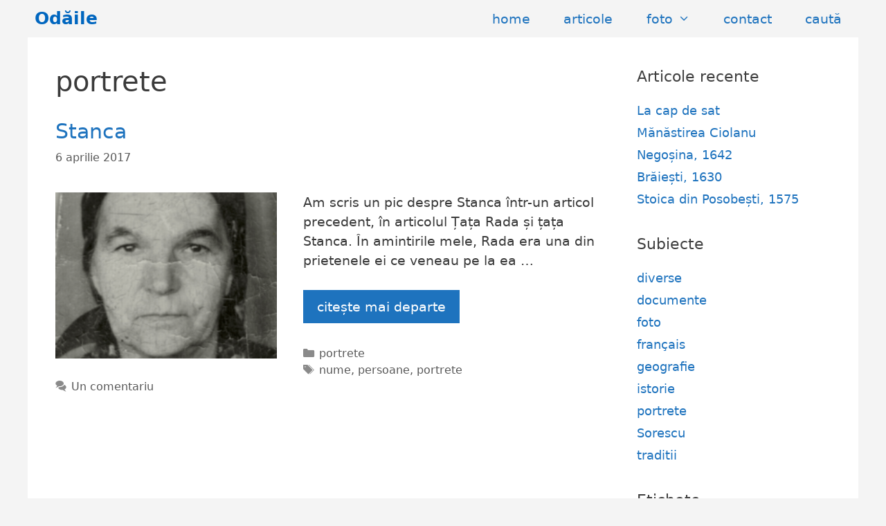

--- FILE ---
content_type: text/html; charset=UTF-8
request_url: https://odaile.nusi.fr/tag/portrete/
body_size: 12183
content:
<!DOCTYPE html>
<html lang="ro-RO">
<head>
	<meta charset="UTF-8">
	<title>portrete &#8211; Odăile</title>
<meta name='robots' content='max-image-preview:large' />
<meta name="viewport" content="width=device-width, initial-scale=1"><link rel="alternate" type="application/rss+xml" title="Odăile &raquo; Flux" href="https://odaile.nusi.fr/feed/" />
<link rel="alternate" type="application/rss+xml" title="Odăile &raquo; Flux comentarii" href="https://odaile.nusi.fr/comments/feed/" />
<link rel="alternate" type="application/rss+xml" title="Odăile &raquo; Flux etichetă portrete" href="https://odaile.nusi.fr/tag/portrete/feed/" />
<style id='wp-img-auto-sizes-contain-inline-css'>
img:is([sizes=auto i],[sizes^="auto," i]){contain-intrinsic-size:3000px 1500px}
/*# sourceURL=wp-img-auto-sizes-contain-inline-css */
</style>
<style id='wp-emoji-styles-inline-css'>

	img.wp-smiley, img.emoji {
		display: inline !important;
		border: none !important;
		box-shadow: none !important;
		height: 1em !important;
		width: 1em !important;
		margin: 0 0.07em !important;
		vertical-align: -0.1em !important;
		background: none !important;
		padding: 0 !important;
	}
/*# sourceURL=wp-emoji-styles-inline-css */
</style>
<style id='wp-block-library-inline-css'>
:root{--wp-block-synced-color:#7a00df;--wp-block-synced-color--rgb:122,0,223;--wp-bound-block-color:var(--wp-block-synced-color);--wp-editor-canvas-background:#ddd;--wp-admin-theme-color:#007cba;--wp-admin-theme-color--rgb:0,124,186;--wp-admin-theme-color-darker-10:#006ba1;--wp-admin-theme-color-darker-10--rgb:0,107,160.5;--wp-admin-theme-color-darker-20:#005a87;--wp-admin-theme-color-darker-20--rgb:0,90,135;--wp-admin-border-width-focus:2px}@media (min-resolution:192dpi){:root{--wp-admin-border-width-focus:1.5px}}.wp-element-button{cursor:pointer}:root .has-very-light-gray-background-color{background-color:#eee}:root .has-very-dark-gray-background-color{background-color:#313131}:root .has-very-light-gray-color{color:#eee}:root .has-very-dark-gray-color{color:#313131}:root .has-vivid-green-cyan-to-vivid-cyan-blue-gradient-background{background:linear-gradient(135deg,#00d084,#0693e3)}:root .has-purple-crush-gradient-background{background:linear-gradient(135deg,#34e2e4,#4721fb 50%,#ab1dfe)}:root .has-hazy-dawn-gradient-background{background:linear-gradient(135deg,#faaca8,#dad0ec)}:root .has-subdued-olive-gradient-background{background:linear-gradient(135deg,#fafae1,#67a671)}:root .has-atomic-cream-gradient-background{background:linear-gradient(135deg,#fdd79a,#004a59)}:root .has-nightshade-gradient-background{background:linear-gradient(135deg,#330968,#31cdcf)}:root .has-midnight-gradient-background{background:linear-gradient(135deg,#020381,#2874fc)}:root{--wp--preset--font-size--normal:16px;--wp--preset--font-size--huge:42px}.has-regular-font-size{font-size:1em}.has-larger-font-size{font-size:2.625em}.has-normal-font-size{font-size:var(--wp--preset--font-size--normal)}.has-huge-font-size{font-size:var(--wp--preset--font-size--huge)}.has-text-align-center{text-align:center}.has-text-align-left{text-align:left}.has-text-align-right{text-align:right}.has-fit-text{white-space:nowrap!important}#end-resizable-editor-section{display:none}.aligncenter{clear:both}.items-justified-left{justify-content:flex-start}.items-justified-center{justify-content:center}.items-justified-right{justify-content:flex-end}.items-justified-space-between{justify-content:space-between}.screen-reader-text{border:0;clip-path:inset(50%);height:1px;margin:-1px;overflow:hidden;padding:0;position:absolute;width:1px;word-wrap:normal!important}.screen-reader-text:focus{background-color:#ddd;clip-path:none;color:#444;display:block;font-size:1em;height:auto;left:5px;line-height:normal;padding:15px 23px 14px;text-decoration:none;top:5px;width:auto;z-index:100000}html :where(.has-border-color){border-style:solid}html :where([style*=border-top-color]){border-top-style:solid}html :where([style*=border-right-color]){border-right-style:solid}html :where([style*=border-bottom-color]){border-bottom-style:solid}html :where([style*=border-left-color]){border-left-style:solid}html :where([style*=border-width]){border-style:solid}html :where([style*=border-top-width]){border-top-style:solid}html :where([style*=border-right-width]){border-right-style:solid}html :where([style*=border-bottom-width]){border-bottom-style:solid}html :where([style*=border-left-width]){border-left-style:solid}html :where(img[class*=wp-image-]){height:auto;max-width:100%}:where(figure){margin:0 0 1em}html :where(.is-position-sticky){--wp-admin--admin-bar--position-offset:var(--wp-admin--admin-bar--height,0px)}@media screen and (max-width:600px){html :where(.is-position-sticky){--wp-admin--admin-bar--position-offset:0px}}

/*# sourceURL=wp-block-library-inline-css */
</style><style id='global-styles-inline-css'>
:root{--wp--preset--aspect-ratio--square: 1;--wp--preset--aspect-ratio--4-3: 4/3;--wp--preset--aspect-ratio--3-4: 3/4;--wp--preset--aspect-ratio--3-2: 3/2;--wp--preset--aspect-ratio--2-3: 2/3;--wp--preset--aspect-ratio--16-9: 16/9;--wp--preset--aspect-ratio--9-16: 9/16;--wp--preset--color--black: #000000;--wp--preset--color--cyan-bluish-gray: #abb8c3;--wp--preset--color--white: #ffffff;--wp--preset--color--pale-pink: #f78da7;--wp--preset--color--vivid-red: #cf2e2e;--wp--preset--color--luminous-vivid-orange: #ff6900;--wp--preset--color--luminous-vivid-amber: #fcb900;--wp--preset--color--light-green-cyan: #7bdcb5;--wp--preset--color--vivid-green-cyan: #00d084;--wp--preset--color--pale-cyan-blue: #8ed1fc;--wp--preset--color--vivid-cyan-blue: #0693e3;--wp--preset--color--vivid-purple: #9b51e0;--wp--preset--color--contrast: var(--contrast);--wp--preset--color--contrast-2: var(--contrast-2);--wp--preset--color--contrast-3: var(--contrast-3);--wp--preset--color--base: var(--base);--wp--preset--color--base-2: var(--base-2);--wp--preset--color--base-3: var(--base-3);--wp--preset--color--accent: var(--accent);--wp--preset--gradient--vivid-cyan-blue-to-vivid-purple: linear-gradient(135deg,rgb(6,147,227) 0%,rgb(155,81,224) 100%);--wp--preset--gradient--light-green-cyan-to-vivid-green-cyan: linear-gradient(135deg,rgb(122,220,180) 0%,rgb(0,208,130) 100%);--wp--preset--gradient--luminous-vivid-amber-to-luminous-vivid-orange: linear-gradient(135deg,rgb(252,185,0) 0%,rgb(255,105,0) 100%);--wp--preset--gradient--luminous-vivid-orange-to-vivid-red: linear-gradient(135deg,rgb(255,105,0) 0%,rgb(207,46,46) 100%);--wp--preset--gradient--very-light-gray-to-cyan-bluish-gray: linear-gradient(135deg,rgb(238,238,238) 0%,rgb(169,184,195) 100%);--wp--preset--gradient--cool-to-warm-spectrum: linear-gradient(135deg,rgb(74,234,220) 0%,rgb(151,120,209) 20%,rgb(207,42,186) 40%,rgb(238,44,130) 60%,rgb(251,105,98) 80%,rgb(254,248,76) 100%);--wp--preset--gradient--blush-light-purple: linear-gradient(135deg,rgb(255,206,236) 0%,rgb(152,150,240) 100%);--wp--preset--gradient--blush-bordeaux: linear-gradient(135deg,rgb(254,205,165) 0%,rgb(254,45,45) 50%,rgb(107,0,62) 100%);--wp--preset--gradient--luminous-dusk: linear-gradient(135deg,rgb(255,203,112) 0%,rgb(199,81,192) 50%,rgb(65,88,208) 100%);--wp--preset--gradient--pale-ocean: linear-gradient(135deg,rgb(255,245,203) 0%,rgb(182,227,212) 50%,rgb(51,167,181) 100%);--wp--preset--gradient--electric-grass: linear-gradient(135deg,rgb(202,248,128) 0%,rgb(113,206,126) 100%);--wp--preset--gradient--midnight: linear-gradient(135deg,rgb(2,3,129) 0%,rgb(40,116,252) 100%);--wp--preset--font-size--small: 13px;--wp--preset--font-size--medium: 20px;--wp--preset--font-size--large: 36px;--wp--preset--font-size--x-large: 42px;--wp--preset--spacing--20: 0.44rem;--wp--preset--spacing--30: 0.67rem;--wp--preset--spacing--40: 1rem;--wp--preset--spacing--50: 1.5rem;--wp--preset--spacing--60: 2.25rem;--wp--preset--spacing--70: 3.38rem;--wp--preset--spacing--80: 5.06rem;--wp--preset--shadow--natural: 6px 6px 9px rgba(0, 0, 0, 0.2);--wp--preset--shadow--deep: 12px 12px 50px rgba(0, 0, 0, 0.4);--wp--preset--shadow--sharp: 6px 6px 0px rgba(0, 0, 0, 0.2);--wp--preset--shadow--outlined: 6px 6px 0px -3px rgb(255, 255, 255), 6px 6px rgb(0, 0, 0);--wp--preset--shadow--crisp: 6px 6px 0px rgb(0, 0, 0);}:where(.is-layout-flex){gap: 0.5em;}:where(.is-layout-grid){gap: 0.5em;}body .is-layout-flex{display: flex;}.is-layout-flex{flex-wrap: wrap;align-items: center;}.is-layout-flex > :is(*, div){margin: 0;}body .is-layout-grid{display: grid;}.is-layout-grid > :is(*, div){margin: 0;}:where(.wp-block-columns.is-layout-flex){gap: 2em;}:where(.wp-block-columns.is-layout-grid){gap: 2em;}:where(.wp-block-post-template.is-layout-flex){gap: 1.25em;}:where(.wp-block-post-template.is-layout-grid){gap: 1.25em;}.has-black-color{color: var(--wp--preset--color--black) !important;}.has-cyan-bluish-gray-color{color: var(--wp--preset--color--cyan-bluish-gray) !important;}.has-white-color{color: var(--wp--preset--color--white) !important;}.has-pale-pink-color{color: var(--wp--preset--color--pale-pink) !important;}.has-vivid-red-color{color: var(--wp--preset--color--vivid-red) !important;}.has-luminous-vivid-orange-color{color: var(--wp--preset--color--luminous-vivid-orange) !important;}.has-luminous-vivid-amber-color{color: var(--wp--preset--color--luminous-vivid-amber) !important;}.has-light-green-cyan-color{color: var(--wp--preset--color--light-green-cyan) !important;}.has-vivid-green-cyan-color{color: var(--wp--preset--color--vivid-green-cyan) !important;}.has-pale-cyan-blue-color{color: var(--wp--preset--color--pale-cyan-blue) !important;}.has-vivid-cyan-blue-color{color: var(--wp--preset--color--vivid-cyan-blue) !important;}.has-vivid-purple-color{color: var(--wp--preset--color--vivid-purple) !important;}.has-black-background-color{background-color: var(--wp--preset--color--black) !important;}.has-cyan-bluish-gray-background-color{background-color: var(--wp--preset--color--cyan-bluish-gray) !important;}.has-white-background-color{background-color: var(--wp--preset--color--white) !important;}.has-pale-pink-background-color{background-color: var(--wp--preset--color--pale-pink) !important;}.has-vivid-red-background-color{background-color: var(--wp--preset--color--vivid-red) !important;}.has-luminous-vivid-orange-background-color{background-color: var(--wp--preset--color--luminous-vivid-orange) !important;}.has-luminous-vivid-amber-background-color{background-color: var(--wp--preset--color--luminous-vivid-amber) !important;}.has-light-green-cyan-background-color{background-color: var(--wp--preset--color--light-green-cyan) !important;}.has-vivid-green-cyan-background-color{background-color: var(--wp--preset--color--vivid-green-cyan) !important;}.has-pale-cyan-blue-background-color{background-color: var(--wp--preset--color--pale-cyan-blue) !important;}.has-vivid-cyan-blue-background-color{background-color: var(--wp--preset--color--vivid-cyan-blue) !important;}.has-vivid-purple-background-color{background-color: var(--wp--preset--color--vivid-purple) !important;}.has-black-border-color{border-color: var(--wp--preset--color--black) !important;}.has-cyan-bluish-gray-border-color{border-color: var(--wp--preset--color--cyan-bluish-gray) !important;}.has-white-border-color{border-color: var(--wp--preset--color--white) !important;}.has-pale-pink-border-color{border-color: var(--wp--preset--color--pale-pink) !important;}.has-vivid-red-border-color{border-color: var(--wp--preset--color--vivid-red) !important;}.has-luminous-vivid-orange-border-color{border-color: var(--wp--preset--color--luminous-vivid-orange) !important;}.has-luminous-vivid-amber-border-color{border-color: var(--wp--preset--color--luminous-vivid-amber) !important;}.has-light-green-cyan-border-color{border-color: var(--wp--preset--color--light-green-cyan) !important;}.has-vivid-green-cyan-border-color{border-color: var(--wp--preset--color--vivid-green-cyan) !important;}.has-pale-cyan-blue-border-color{border-color: var(--wp--preset--color--pale-cyan-blue) !important;}.has-vivid-cyan-blue-border-color{border-color: var(--wp--preset--color--vivid-cyan-blue) !important;}.has-vivid-purple-border-color{border-color: var(--wp--preset--color--vivid-purple) !important;}.has-vivid-cyan-blue-to-vivid-purple-gradient-background{background: var(--wp--preset--gradient--vivid-cyan-blue-to-vivid-purple) !important;}.has-light-green-cyan-to-vivid-green-cyan-gradient-background{background: var(--wp--preset--gradient--light-green-cyan-to-vivid-green-cyan) !important;}.has-luminous-vivid-amber-to-luminous-vivid-orange-gradient-background{background: var(--wp--preset--gradient--luminous-vivid-amber-to-luminous-vivid-orange) !important;}.has-luminous-vivid-orange-to-vivid-red-gradient-background{background: var(--wp--preset--gradient--luminous-vivid-orange-to-vivid-red) !important;}.has-very-light-gray-to-cyan-bluish-gray-gradient-background{background: var(--wp--preset--gradient--very-light-gray-to-cyan-bluish-gray) !important;}.has-cool-to-warm-spectrum-gradient-background{background: var(--wp--preset--gradient--cool-to-warm-spectrum) !important;}.has-blush-light-purple-gradient-background{background: var(--wp--preset--gradient--blush-light-purple) !important;}.has-blush-bordeaux-gradient-background{background: var(--wp--preset--gradient--blush-bordeaux) !important;}.has-luminous-dusk-gradient-background{background: var(--wp--preset--gradient--luminous-dusk) !important;}.has-pale-ocean-gradient-background{background: var(--wp--preset--gradient--pale-ocean) !important;}.has-electric-grass-gradient-background{background: var(--wp--preset--gradient--electric-grass) !important;}.has-midnight-gradient-background{background: var(--wp--preset--gradient--midnight) !important;}.has-small-font-size{font-size: var(--wp--preset--font-size--small) !important;}.has-medium-font-size{font-size: var(--wp--preset--font-size--medium) !important;}.has-large-font-size{font-size: var(--wp--preset--font-size--large) !important;}.has-x-large-font-size{font-size: var(--wp--preset--font-size--x-large) !important;}
/*# sourceURL=global-styles-inline-css */
</style>

<style id='classic-theme-styles-inline-css'>
/*! This file is auto-generated */
.wp-block-button__link{color:#fff;background-color:#32373c;border-radius:9999px;box-shadow:none;text-decoration:none;padding:calc(.667em + 2px) calc(1.333em + 2px);font-size:1.125em}.wp-block-file__button{background:#32373c;color:#fff;text-decoration:none}
/*# sourceURL=/wp-includes/css/classic-themes.min.css */
</style>
<link rel='stylesheet' id='wp-show-posts-css' href='https://odaile.nusi.fr/wp-content/plugins/wp-show-posts/css/wp-show-posts-min.css?ver=1.1.6' media='all' />
<link rel='stylesheet' id='generate-style-grid-css' href='https://odaile.nusi.fr/wp-content/themes/generatepress/assets/css/unsemantic-grid.min.css?ver=3.6.0' media='all' />
<link rel='stylesheet' id='generate-style-css' href='https://odaile.nusi.fr/wp-content/themes/generatepress/assets/css/style.min.css?ver=3.6.0' media='all' />
<style id='generate-style-inline-css'>
#nav-below {display:none;}.resize-featured-image .post-image img {width: 320px;height: 240px;-o-object-fit: cover;object-fit: cover;}
body{background-color:#f4f4f4;color:#3a3a3a;}a{color:#1e73be;}a:visited{color:#1e73be;}a:hover, a:focus, a:active{color:#f21000;}body .grid-container{max-width:1200px;}.wp-block-group__inner-container{max-width:1200px;margin-left:auto;margin-right:auto;}.generate-back-to-top{font-size:20px;border-radius:3px;position:fixed;bottom:30px;right:30px;line-height:40px;width:40px;text-align:center;z-index:10;transition:opacity 300ms ease-in-out;opacity:0.1;transform:translateY(1000px);}.generate-back-to-top__show{opacity:1;transform:translateY(0);}:root{--contrast:#222222;--contrast-2:#575760;--contrast-3:#b2b2be;--base:#f0f0f0;--base-2:#f7f8f9;--base-3:#ffffff;--accent:#1e73be;}:root .has-contrast-color{color:var(--contrast);}:root .has-contrast-background-color{background-color:var(--contrast);}:root .has-contrast-2-color{color:var(--contrast-2);}:root .has-contrast-2-background-color{background-color:var(--contrast-2);}:root .has-contrast-3-color{color:var(--contrast-3);}:root .has-contrast-3-background-color{background-color:var(--contrast-3);}:root .has-base-color{color:var(--base);}:root .has-base-background-color{background-color:var(--base);}:root .has-base-2-color{color:var(--base-2);}:root .has-base-2-background-color{background-color:var(--base-2);}:root .has-base-3-color{color:var(--base-3);}:root .has-base-3-background-color{background-color:var(--base-3);}:root .has-accent-color{color:var(--accent);}:root .has-accent-background-color{background-color:var(--accent);}body, button, input, select, textarea{font-size:19px;}body{line-height:1.5;}.entry-content > [class*="wp-block-"]:not(:last-child):not(.wp-block-heading){margin-bottom:1.5em;}.main-title{font-weight:500;font-size:26px;}.main-navigation a, .menu-toggle{font-weight:500;font-size:19px;}.main-navigation .main-nav ul ul li a{font-size:16px;}.widget-title{font-size:22px;margin-bottom:19px;}.sidebar .widget, .footer-widgets .widget{font-size:18px;}h1{font-weight:300;font-size:40px;}h2{font-weight:300;font-size:30px;}h3{font-size:20px;}h4{font-size:inherit;}h5{font-size:inherit;}@media (max-width:768px){.main-title{font-size:20px;}h1{font-size:30px;}h2{font-size:25px;}}.top-bar{background-color:#636363;color:#ffffff;}.top-bar a{color:#ffffff;}.top-bar a:hover{color:#303030;}.site-header{background-color:#ffffff;color:#3a3a3a;}.site-header a{color:#3a3a3a;}.main-title a,.main-title a:hover{color:#0066bf;}.site-description{color:#757575;}.main-navigation,.main-navigation ul ul{background-color:#f4f4f4;}.main-navigation .main-nav ul li a, .main-navigation .menu-toggle, .main-navigation .menu-bar-items{color:#1e73be;}.main-navigation .main-nav ul li:not([class*="current-menu-"]):hover > a, .main-navigation .main-nav ul li:not([class*="current-menu-"]):focus > a, .main-navigation .main-nav ul li.sfHover:not([class*="current-menu-"]) > a, .main-navigation .menu-bar-item:hover > a, .main-navigation .menu-bar-item.sfHover > a{color:#cc2222;background-color:#f4f4f4;}button.menu-toggle:hover,button.menu-toggle:focus,.main-navigation .mobile-bar-items a,.main-navigation .mobile-bar-items a:hover,.main-navigation .mobile-bar-items a:focus{color:#1e73be;}.main-navigation .main-nav ul li[class*="current-menu-"] > a{color:#cc2222;background-color:rgba(0,98,191,0.18);}.navigation-search input[type="search"],.navigation-search input[type="search"]:active, .navigation-search input[type="search"]:focus, .main-navigation .main-nav ul li.search-item.active > a, .main-navigation .menu-bar-items .search-item.active > a{color:#cc2222;background-color:#f4f4f4;}.main-navigation ul ul{background-color:#0066bf;}.main-navigation .main-nav ul ul li a{color:#ffffff;}.main-navigation .main-nav ul ul li:not([class*="current-menu-"]):hover > a,.main-navigation .main-nav ul ul li:not([class*="current-menu-"]):focus > a, .main-navigation .main-nav ul ul li.sfHover:not([class*="current-menu-"]) > a{color:#f4f4f4;background-color:#4f4f4f;}.main-navigation .main-nav ul ul li[class*="current-menu-"] > a{background-color:#3498db;}.separate-containers .inside-article, .separate-containers .comments-area, .separate-containers .page-header, .one-container .container, .separate-containers .paging-navigation, .inside-page-header{background-color:#ffffff;}.entry-meta{color:#595959;}.entry-meta a{color:#595959;}.entry-meta a:hover{color:#1e73be;}.sidebar .widget{background-color:#ffffff;}.sidebar .widget .widget-title{color:#3f3f3f;}.footer-widgets{background-color:rgba(168,180,191,0.34);}.footer-widgets .widget-title{color:#3f3f3f;}.site-info{color:#ffffff;background-color:#1e73be;}.site-info a{color:#ffffff;}.site-info a:hover{color:#606060;}.footer-bar .widget_nav_menu .current-menu-item a{color:#606060;}input[type="text"],input[type="email"],input[type="url"],input[type="password"],input[type="search"],input[type="tel"],input[type="number"],textarea,select{color:#666666;background-color:#fafafa;border-color:#cccccc;}input[type="text"]:focus,input[type="email"]:focus,input[type="url"]:focus,input[type="password"]:focus,input[type="search"]:focus,input[type="tel"]:focus,input[type="number"]:focus,textarea:focus,select:focus{color:#666666;background-color:#ffffff;border-color:#bfbfbf;}button,html input[type="button"],input[type="reset"],input[type="submit"],a.button,a.wp-block-button__link:not(.has-background){color:#ffffff;background-color:#1e73be;}button:hover,html input[type="button"]:hover,input[type="reset"]:hover,input[type="submit"]:hover,a.button:hover,button:focus,html input[type="button"]:focus,input[type="reset"]:focus,input[type="submit"]:focus,a.button:focus,a.wp-block-button__link:not(.has-background):active,a.wp-block-button__link:not(.has-background):focus,a.wp-block-button__link:not(.has-background):hover{color:#ffffff;background-color:#e00000;}a.generate-back-to-top{background-color:rgba( 0,0,0,0.4 );color:#ffffff;}a.generate-back-to-top:hover,a.generate-back-to-top:focus{background-color:rgba( 0,0,0,0.6 );color:#ffffff;}:root{--gp-search-modal-bg-color:var(--base-3);--gp-search-modal-text-color:var(--contrast);--gp-search-modal-overlay-bg-color:rgba(0,0,0,0.2);}@media (max-width: 768px){.main-navigation .menu-bar-item:hover > a, .main-navigation .menu-bar-item.sfHover > a{background:none;color:#1e73be;}}.inside-top-bar{padding:10px;}.inside-header{padding:0px 40px 0px 40px;}.site-main .wp-block-group__inner-container{padding:40px;}.entry-content .alignwide, body:not(.no-sidebar) .entry-content .alignfull{margin-left:-40px;width:calc(100% + 80px);max-width:calc(100% + 80px);}.main-navigation .main-nav ul li a,.menu-toggle,.main-navigation .mobile-bar-items a{padding-left:24px;padding-right:24px;line-height:54px;}.main-navigation .main-nav ul ul li a{padding:12px 24px 12px 24px;}.navigation-search input[type="search"]{height:54px;}.rtl .menu-item-has-children .dropdown-menu-toggle{padding-left:24px;}.menu-item-has-children .dropdown-menu-toggle{padding-right:24px;}.menu-item-has-children ul .dropdown-menu-toggle{padding-top:12px;padding-bottom:12px;margin-top:-12px;}.rtl .main-navigation .main-nav ul li.menu-item-has-children > a{padding-right:24px;}.site-info{padding:20px;}@media (max-width:768px){.separate-containers .inside-article, .separate-containers .comments-area, .separate-containers .page-header, .separate-containers .paging-navigation, .one-container .site-content, .inside-page-header{padding:30px;}.site-main .wp-block-group__inner-container{padding:30px;}.site-info{padding-right:10px;padding-left:10px;}.entry-content .alignwide, body:not(.no-sidebar) .entry-content .alignfull{margin-left:-30px;width:calc(100% + 60px);max-width:calc(100% + 60px);}}.one-container .sidebar .widget{padding:0px;}@media (max-width: 768px){.main-navigation .menu-toggle,.main-navigation .mobile-bar-items,.sidebar-nav-mobile:not(#sticky-placeholder){display:block;}.main-navigation ul,.gen-sidebar-nav{display:none;}[class*="nav-float-"] .site-header .inside-header > *{float:none;clear:both;}}
.main-navigation .main-nav ul li a,.menu-toggle,.main-navigation .mobile-bar-items a{transition: line-height 300ms ease}.main-navigation.toggled .main-nav > ul{background-color: #f4f4f4}
@media (max-width: 1024px),(min-width:1025px){.main-navigation.sticky-navigation-transition .main-nav > ul > li > a,.sticky-navigation-transition .menu-toggle,.main-navigation.sticky-navigation-transition .mobile-bar-items a, .sticky-navigation-transition .navigation-branding .main-title{line-height:38px;}.main-navigation.sticky-navigation-transition .site-logo img, .main-navigation.sticky-navigation-transition .navigation-search input[type="search"], .main-navigation.sticky-navigation-transition .navigation-branding img{height:38px;}}
/*# sourceURL=generate-style-inline-css */
</style>
<link rel='stylesheet' id='generate-mobile-style-css' href='https://odaile.nusi.fr/wp-content/themes/generatepress/assets/css/mobile.min.css?ver=3.6.0' media='all' />
<link rel='stylesheet' id='generate-font-icons-css' href='https://odaile.nusi.fr/wp-content/themes/generatepress/assets/css/components/font-icons.min.css?ver=3.6.0' media='all' />
<link rel='stylesheet' id='font-awesome-css' href='https://odaile.nusi.fr/wp-content/themes/generatepress/assets/css/components/font-awesome.min.css?ver=4.7' media='all' />
<link rel='stylesheet' id='generate-child-css' href='https://odaile.nusi.fr/wp-content/themes/generatepress_child/style.css?ver=1747169751' media='all' />
<style id='generateblocks-inline-css'>
:root{--gb-container-width:1200px;}.gb-container .wp-block-image img{vertical-align:middle;}.gb-grid-wrapper .wp-block-image{margin-bottom:0;}.gb-highlight{background:none;}.gb-shape{line-height:0;}
/*# sourceURL=generateblocks-inline-css */
</style>
<link rel='stylesheet' id='generate-blog-css' href='https://odaile.nusi.fr/wp-content/plugins/gp-premium/blog/functions/css/style.min.css?ver=2.5.3' media='all' />
<link rel='stylesheet' id='generate-sticky-css' href='https://odaile.nusi.fr/wp-content/plugins/gp-premium/menu-plus/functions/css/sticky.min.css?ver=2.5.3' media='all' />
<link rel='stylesheet' id='generate-navigation-branding-css' href='https://odaile.nusi.fr/wp-content/plugins/gp-premium/menu-plus/functions/css/navigation-branding.min.css?ver=2.5.3' media='all' />
<style id='generate-navigation-branding-inline-css'>
@media (max-width: 768px){.site-header, #site-navigation, #sticky-navigation{display:none !important;opacity:0.0;}#mobile-header{display:block !important;width:100% !important;}#mobile-header .main-nav > ul{display:none;}#mobile-header.toggled .main-nav > ul, #mobile-header .menu-toggle, #mobile-header .mobile-bar-items{display:block;}#mobile-header .main-nav{-ms-flex:0 0 100%;flex:0 0 100%;-webkit-box-ordinal-group:5;-ms-flex-order:4;order:4;}}.navigation-branding .main-title{font-size:25px;font-weight:bold;}.navigation-branding img, .site-logo.mobile-header-logo img{height:54px;width:auto;}.navigation-branding .main-title{line-height:54px;}@media (max-width: 1210px){#site-navigation .navigation-branding, #sticky-navigation .navigation-branding{margin-left:10px;}}@media (max-width: 768px){.main-navigation:not(.slideout-navigation) .main-nav{-ms-flex:0 0 100%;flex:0 0 100%;}.main-navigation:not(.slideout-navigation) .inside-navigation{-ms-flex-wrap:wrap;flex-wrap:wrap;display:-webkit-box;display:-ms-flexbox;display:flex;}.nav-aligned-center .navigation-branding, .nav-aligned-left .navigation-branding{margin-right:auto;}.nav-aligned-center  .main-navigation.has-branding:not(.slideout-navigation) .inside-navigation .main-nav,.nav-aligned-center  .main-navigation.has-sticky-branding.navigation-stick .inside-navigation .main-nav,.nav-aligned-left  .main-navigation.has-branding:not(.slideout-navigation) .inside-navigation .main-nav,.nav-aligned-left  .main-navigation.has-sticky-branding.navigation-stick .inside-navigation .main-nav{margin-right:0px;}}
/*# sourceURL=generate-navigation-branding-inline-css */
</style>
<!--n2css--><!--n2js--><script src="https://odaile.nusi.fr/wp-includes/js/jquery/jquery.min.js?ver=3.7.1" id="jquery-core-js"></script>
<link rel="https://api.w.org/" href="https://odaile.nusi.fr/wp-json/" /><link rel="alternate" title="JSON" type="application/json" href="https://odaile.nusi.fr/wp-json/wp/v2/tags/119" /><link rel="EditURI" type="application/rsd+xml" title="RSD" href="https://odaile.nusi.fr/xmlrpc.php?rsd" />
<meta name="generator" content="WordPress 6.9" />
<link rel="icon" href="https://odaile.nusi.fr/wp-content/uploads/2017/01/odaile-150x150.png" sizes="32x32" />
<link rel="icon" href="https://odaile.nusi.fr/wp-content/uploads/2017/01/odaile-230x229.png" sizes="192x192" />
<link rel="apple-touch-icon" href="https://odaile.nusi.fr/wp-content/uploads/2017/01/odaile-230x229.png" />
<meta name="msapplication-TileImage" content="https://odaile.nusi.fr/wp-content/uploads/2017/01/odaile-300x300.png" />
</head>

<body class="archive tag tag-portrete tag-119 wp-embed-responsive wp-theme-generatepress wp-child-theme-generatepress_child post-image-below-header post-image-aligned-left infinite-scroll sticky-menu-slide sticky-enabled desktop-sticky-menu mobile-header mobile-header-sticky right-sidebar nav-below-header one-container fluid-header active-footer-widgets-4 nav-aligned-right header-aligned-left dropdown-hover modula-best-grid-gallery" itemtype="https://schema.org/Blog" itemscope>
	<a class="screen-reader-text skip-link" href="#content" title="Sari la conținut">Sari la conținut</a>		<nav id="mobile-header" itemtype="https://schema.org/SiteNavigationElement" itemscope class="main-navigation mobile-header-navigation has-branding has-sticky-branding">
			<div class="inside-navigation grid-container grid-parent">
				<div class="navigation-branding"><p class="main-title" itemprop="headline">
							<a href="https://odaile.nusi.fr/" rel="home">
								Odăile
							</a>
						</p></div>					<button class="menu-toggle" aria-controls="mobile-menu" aria-expanded="false">
						<span class="screen-reader-text">Menu</span>					</button>
					<div id="mobile-menu" class="main-nav"><ul id="menu-pagini" class=" menu sf-menu"><li id="menu-item-3325" class="menu-item menu-item-type-post_type menu-item-object-page menu-item-home menu-item-3325"><a href="https://odaile.nusi.fr/">home</a></li>
<li id="menu-item-3326" class="menu-item menu-item-type-post_type menu-item-object-page current_page_parent menu-item-3326"><a href="https://odaile.nusi.fr/blog/">articole</a></li>
<li id="menu-item-22" class="menu-item menu-item-type-post_type menu-item-object-page menu-item-has-children menu-item-22"><a href="https://odaile.nusi.fr/foto/">foto<span role="presentation" class="dropdown-menu-toggle"></span></a>
<ul class="sub-menu">
	<li id="menu-item-329" class="menu-item menu-item-type-post_type menu-item-object-page menu-item-329"><a href="https://odaile.nusi.fr/foto/piatra-alba/">Piatra Albă</a></li>
	<li id="menu-item-334" class="menu-item menu-item-type-post_type menu-item-object-page menu-item-334"><a href="https://odaile.nusi.fr/foto/odaile/">Odăile</a></li>
	<li id="menu-item-4012" class="menu-item menu-item-type-post_type menu-item-object-page menu-item-4012"><a href="https://odaile.nusi.fr/foto/cruci-la-odaile/">Cruci la Odăile</a></li>
	<li id="menu-item-332" class="menu-item menu-item-type-post_type menu-item-object-page menu-item-332"><a href="https://odaile.nusi.fr/foto/dalma/">Dâlma</a></li>
	<li id="menu-item-330" class="menu-item menu-item-type-post_type menu-item-object-page menu-item-330"><a href="https://odaile.nusi.fr/foto/la-siga/">La sigă</a></li>
	<li id="menu-item-331" class="menu-item menu-item-type-post_type menu-item-object-page menu-item-331"><a href="https://odaile.nusi.fr/foto/vacarie/">Văcărie</a></li>
	<li id="menu-item-2823" class="menu-item menu-item-type-post_type menu-item-object-page menu-item-2823"><a href="https://odaile.nusi.fr/foto/capu-satului/">Capu Satului</a></li>
	<li id="menu-item-333" class="menu-item menu-item-type-post_type menu-item-object-page menu-item-333"><a href="https://odaile.nusi.fr/foto/valea-stefanului/">Valea Ștefanului</a></li>
	<li id="menu-item-328" class="menu-item menu-item-type-post_type menu-item-object-page menu-item-328"><a href="https://odaile.nusi.fr/foto/fotografii-familiale/">familiale</a></li>
</ul>
</li>
<li id="menu-item-23" class="menu-item menu-item-type-post_type menu-item-object-page menu-item-23"><a href="https://odaile.nusi.fr/contact/">contact</a></li>
<li id="menu-item-1354" class="menu-item menu-item-type-post_type menu-item-object-page menu-item-1354"><a href="https://odaile.nusi.fr/cauta/">caută</a></li>
</ul></div>			</div><!-- .inside-navigation -->
		</nav><!-- #site-navigation -->
				<nav class="has-branding main-navigation grid-container grid-parent sub-menu-right" id="site-navigation" aria-label="Principal"  itemtype="https://schema.org/SiteNavigationElement" itemscope>
			<div class="inside-navigation grid-container grid-parent">
				<div class="navigation-branding"><p class="main-title" itemprop="headline">
					<a href="https://odaile.nusi.fr/" rel="home">
						Odăile
					</a>
				</p></div>				<button class="menu-toggle" aria-controls="primary-menu" aria-expanded="false">
					<span class="screen-reader-text">Meniu</span>				</button>
				<div id="primary-menu" class="main-nav"><ul id="menu-pagini-1" class=" menu sf-menu"><li class="menu-item menu-item-type-post_type menu-item-object-page menu-item-home menu-item-3325"><a href="https://odaile.nusi.fr/">home</a></li>
<li class="menu-item menu-item-type-post_type menu-item-object-page current_page_parent menu-item-3326"><a href="https://odaile.nusi.fr/blog/">articole</a></li>
<li class="menu-item menu-item-type-post_type menu-item-object-page menu-item-has-children menu-item-22"><a href="https://odaile.nusi.fr/foto/">foto<span role="presentation" class="dropdown-menu-toggle"></span></a>
<ul class="sub-menu">
	<li class="menu-item menu-item-type-post_type menu-item-object-page menu-item-329"><a href="https://odaile.nusi.fr/foto/piatra-alba/">Piatra Albă</a></li>
	<li class="menu-item menu-item-type-post_type menu-item-object-page menu-item-334"><a href="https://odaile.nusi.fr/foto/odaile/">Odăile</a></li>
	<li class="menu-item menu-item-type-post_type menu-item-object-page menu-item-4012"><a href="https://odaile.nusi.fr/foto/cruci-la-odaile/">Cruci la Odăile</a></li>
	<li class="menu-item menu-item-type-post_type menu-item-object-page menu-item-332"><a href="https://odaile.nusi.fr/foto/dalma/">Dâlma</a></li>
	<li class="menu-item menu-item-type-post_type menu-item-object-page menu-item-330"><a href="https://odaile.nusi.fr/foto/la-siga/">La sigă</a></li>
	<li class="menu-item menu-item-type-post_type menu-item-object-page menu-item-331"><a href="https://odaile.nusi.fr/foto/vacarie/">Văcărie</a></li>
	<li class="menu-item menu-item-type-post_type menu-item-object-page menu-item-2823"><a href="https://odaile.nusi.fr/foto/capu-satului/">Capu Satului</a></li>
	<li class="menu-item menu-item-type-post_type menu-item-object-page menu-item-333"><a href="https://odaile.nusi.fr/foto/valea-stefanului/">Valea Ștefanului</a></li>
	<li class="menu-item menu-item-type-post_type menu-item-object-page menu-item-328"><a href="https://odaile.nusi.fr/foto/fotografii-familiale/">familiale</a></li>
</ul>
</li>
<li class="menu-item menu-item-type-post_type menu-item-object-page menu-item-23"><a href="https://odaile.nusi.fr/contact/">contact</a></li>
<li class="menu-item menu-item-type-post_type menu-item-object-page menu-item-1354"><a href="https://odaile.nusi.fr/cauta/">caută</a></li>
</ul></div>			</div>
		</nav>
		
	<div class="site grid-container container hfeed grid-parent" id="page">
				<div class="site-content" id="content">
			
	<div class="content-area grid-parent mobile-grid-100 grid-75 tablet-grid-75" id="primary">
		<main class="site-main" id="main">
					<header class="page-header" aria-label="Pagină">
			
			<h1 class="page-title">
				portrete			</h1>

					</header>
		<article id="post-2174" class="post-2174 post type-post status-publish format-standard has-post-thumbnail hentry category-portrete tag-nume tag-persoane tag-portrete infinite-scroll-item resize-featured-image" itemtype="https://schema.org/CreativeWork" itemscope>
	<div class="inside-article">
					<header class="entry-header">
				<h2 class="entry-title" itemprop="headline"><a href="https://odaile.nusi.fr/2017/04/tata-stanca/" rel="bookmark">Stanca</a></h2>		<div class="entry-meta">
			<span class="posted-on"><time class="updated" datetime="2025-02-17T19:18:22+00:00" itemprop="dateModified">17 februarie 2025</time><time class="entry-date published" datetime="2017-04-06T14:42:46+00:00" itemprop="datePublished">6 aprilie 2017</time></span> 		</div>
					</header>
			<div class="post-image">
						
						<a href="https://odaile.nusi.fr/2017/04/tata-stanca/">
							<img width="232" height="300" src="https://odaile.nusi.fr/wp-content/uploads/2017/04/Capture-d’écran-2020-04-14-à-21.22.31-232x300.png" class="attachment-medium size-medium wp-post-image" alt="" itemprop="image" decoding="async" fetchpriority="high" srcset="https://odaile.nusi.fr/wp-content/uploads/2017/04/Capture-d’écran-2020-04-14-à-21.22.31-232x300.png 232w, https://odaile.nusi.fr/wp-content/uploads/2017/04/Capture-d’écran-2020-04-14-à-21.22.31-230x297.png 230w, https://odaile.nusi.fr/wp-content/uploads/2017/04/Capture-d’écran-2020-04-14-à-21.22.31-350x453.png 350w, https://odaile.nusi.fr/wp-content/uploads/2017/04/Capture-d’écran-2020-04-14-à-21.22.31-480x621.png 480w, https://odaile.nusi.fr/wp-content/uploads/2017/04/Capture-d’écran-2020-04-14-à-21.22.31.png 710w" sizes="(max-width: 232px) 100vw, 232px" />
						</a>
					</div>
			<div class="entry-summary" itemprop="text">
				<p>Am scris un pic despre Stanca într-un articol precedent, în articolul Țața Rada și țața Stanca. În amintirile mele, Rada era una din prietenele ei ce veneau pe la ea &#8230; </p>
<p class="read-more-container"><a title="Stanca" class="read-more button" href="https://odaile.nusi.fr/2017/04/tata-stanca/#more-2174" aria-label="Citește mai multe despre Stanca">citește mai departe</a></p>
			</div>

				<footer class="entry-meta" aria-label="Metadate intrare">
			<span class="cat-links"><span class="screen-reader-text">Categorii </span><a href="https://odaile.nusi.fr/category/portrete/" rel="category tag">portrete</a></span> <span class="tags-links"><span class="screen-reader-text">Etichete </span><a href="https://odaile.nusi.fr/tag/nume/" rel="tag">nume</a>, <a href="https://odaile.nusi.fr/tag/persoane/" rel="tag">persoane</a>, <a href="https://odaile.nusi.fr/tag/portrete/" rel="tag">portrete</a></span> <span class="comments-link"><a href="https://odaile.nusi.fr/2017/04/tata-stanca/#comments">Un comentariu</a></span> 		</footer>
			</div>
</article>
		</main>
	</div>

	<div class="widget-area sidebar is-right-sidebar grid-25 tablet-grid-25 grid-parent" id="right-sidebar">
	<div class="inside-right-sidebar">
		
		<aside id="recent-posts-24" class="widget inner-padding widget_recent_entries">
		<h2 class="widget-title">Articole recente</h2>
		<ul>
											<li>
					<a href="https://odaile.nusi.fr/2023/09/la-cap-de-sat/">La cap de sat</a>
									</li>
											<li>
					<a href="https://odaile.nusi.fr/2023/09/manastirea-ciolanu/">Mănăstirea Ciolanu</a>
									</li>
											<li>
					<a href="https://odaile.nusi.fr/2020/04/negosina-1642/">Negoșina, 1642</a>
									</li>
											<li>
					<a href="https://odaile.nusi.fr/2020/04/braiesti-1630/">Brăiești, 1630</a>
									</li>
											<li>
					<a href="https://odaile.nusi.fr/2020/04/stoica-din-posobesti-1575/">Stoica din Posobești, 1575</a>
									</li>
					</ul>

		</aside><aside id="categories-8" class="widget inner-padding widget_categories"><h2 class="widget-title">Subiecte</h2>
			<ul>
					<li class="cat-item cat-item-62"><a href="https://odaile.nusi.fr/category/diverse/">diverse</a>
</li>
	<li class="cat-item cat-item-136"><a href="https://odaile.nusi.fr/category/documente/">documente</a>
</li>
	<li class="cat-item cat-item-5"><a href="https://odaile.nusi.fr/category/foto/">foto</a>
</li>
	<li class="cat-item cat-item-66"><a href="https://odaile.nusi.fr/category/francais/">français</a>
</li>
	<li class="cat-item cat-item-4"><a href="https://odaile.nusi.fr/category/geografie/">geografie</a>
</li>
	<li class="cat-item cat-item-3"><a href="https://odaile.nusi.fr/category/istorie/">istorie</a>
</li>
	<li class="cat-item cat-item-120"><a href="https://odaile.nusi.fr/category/portrete/">portrete</a>
</li>
	<li class="cat-item cat-item-16"><a href="https://odaile.nusi.fr/category/sorescu/">Sorescu</a>
</li>
	<li class="cat-item cat-item-17"><a href="https://odaile.nusi.fr/category/traditii/">traditii</a>
</li>
			</ul>

			</aside><aside id="tag_cloud-6" class="widget inner-padding widget_tag_cloud"><h2 class="widget-title">Etichete</h2><div class="tagcloud"><a href="https://odaile.nusi.fr/tag/1515/" class="tag-cloud-link tag-link-158 tag-link-position-1" style="font-size: 8pt;" aria-label="1515 (1 element)">1515</a>
<a href="https://odaile.nusi.fr/tag/1541/" class="tag-cloud-link tag-link-159 tag-link-position-2" style="font-size: 8pt;" aria-label="1541 (1 element)">1541</a>
<a href="https://odaile.nusi.fr/tag/1559/" class="tag-cloud-link tag-link-174 tag-link-position-3" style="font-size: 8pt;" aria-label="1559 (1 element)">1559</a>
<a href="https://odaile.nusi.fr/tag/1575/" class="tag-cloud-link tag-link-168 tag-link-position-4" style="font-size: 8pt;" aria-label="1575 (1 element)">1575</a>
<a href="https://odaile.nusi.fr/tag/1626/" class="tag-cloud-link tag-link-156 tag-link-position-5" style="font-size: 8pt;" aria-label="1626 (1 element)">1626</a>
<a href="https://odaile.nusi.fr/tag/1630/" class="tag-cloud-link tag-link-169 tag-link-position-6" style="font-size: 8pt;" aria-label="1630 (1 element)">1630</a>
<a href="https://odaile.nusi.fr/tag/1642/" class="tag-cloud-link tag-link-154 tag-link-position-7" style="font-size: 11.6pt;" aria-label="1642 (2 elemente)">1642</a>
<a href="https://odaile.nusi.fr/tag/1925/" class="tag-cloud-link tag-link-165 tag-link-position-8" style="font-size: 8pt;" aria-label="1925 (1 element)">1925</a>
<a href="https://odaile.nusi.fr/tag/banca/" class="tag-cloud-link tag-link-23 tag-link-position-9" style="font-size: 11.6pt;" aria-label="banca (2 elemente)">banca</a>
<a href="https://odaile.nusi.fr/tag/beceni/" class="tag-cloud-link tag-link-142 tag-link-position-10" style="font-size: 8pt;" aria-label="Beceni (1 element)">Beceni</a>
<a href="https://odaile.nusi.fr/tag/blestemati/" class="tag-cloud-link tag-link-145 tag-link-position-11" style="font-size: 8pt;" aria-label="Blestemati (1 element)">Blestemati</a>
<a href="https://odaile.nusi.fr/tag/braiesti/" class="tag-cloud-link tag-link-170 tag-link-position-12" style="font-size: 8pt;" aria-label="Braiesti (1 element)">Braiesti</a>
<a href="https://odaile.nusi.fr/tag/cleticina/" class="tag-cloud-link tag-link-175 tag-link-position-13" style="font-size: 8pt;" aria-label="cleticina (1 element)">cleticina</a>
<a href="https://odaile.nusi.fr/tag/cocorasti/" class="tag-cloud-link tag-link-143 tag-link-position-14" style="font-size: 8pt;" aria-label="cocorasti (1 element)">cocorasti</a>
<a href="https://odaile.nusi.fr/tag/cruci/" class="tag-cloud-link tag-link-126 tag-link-position-15" style="font-size: 17.6pt;" aria-label="cruci (5 elemente)">cruci</a>
<a href="https://odaile.nusi.fr/tag/dalma/" class="tag-cloud-link tag-link-15 tag-link-position-16" style="font-size: 11.6pt;" aria-label="Dalma (2 elemente)">Dalma</a>
<a href="https://odaile.nusi.fr/tag/fagetel/" class="tag-cloud-link tag-link-147 tag-link-position-17" style="font-size: 8pt;" aria-label="Fagetel (1 element)">Fagetel</a>
<a href="https://odaile.nusi.fr/tag/francais/" class="tag-cloud-link tag-link-64 tag-link-position-18" style="font-size: 14pt;" aria-label="français (3 elemente)">français</a>
<a href="https://odaile.nusi.fr/tag/ivanetu/" class="tag-cloud-link tag-link-172 tag-link-position-19" style="font-size: 8pt;" aria-label="Ivanetu (1 element)">Ivanetu</a>
<a href="https://odaile.nusi.fr/tag/izvorul-lui-stefan/" class="tag-cloud-link tag-link-167 tag-link-position-20" style="font-size: 8pt;" aria-label="Izvorul lui Stefan (1 element)">Izvorul lui Stefan</a>
<a href="https://odaile.nusi.fr/tag/lac/" class="tag-cloud-link tag-link-47 tag-link-position-21" style="font-size: 11.6pt;" aria-label="Lac (2 elemente)">Lac</a>
<a href="https://odaile.nusi.fr/tag/lopatari/" class="tag-cloud-link tag-link-171 tag-link-position-22" style="font-size: 8pt;" aria-label="Lopatari (1 element)">Lopatari</a>
<a href="https://odaile.nusi.fr/tag/manastire/" class="tag-cloud-link tag-link-60 tag-link-position-23" style="font-size: 11.6pt;" aria-label="manastire (2 elemente)">manastire</a>
<a href="https://odaile.nusi.fr/tag/menedic/" class="tag-cloud-link tag-link-141 tag-link-position-24" style="font-size: 8pt;" aria-label="Menedic (1 element)">Menedic</a>
<a href="https://odaile.nusi.fr/tag/muratoarea/" class="tag-cloud-link tag-link-6 tag-link-position-25" style="font-size: 11.6pt;" aria-label="Muratoarea (2 elemente)">Muratoarea</a>
<a href="https://odaile.nusi.fr/tag/negosina/" class="tag-cloud-link tag-link-138 tag-link-position-26" style="font-size: 14pt;" aria-label="Negosina (3 elemente)">Negosina</a>
<a href="https://odaile.nusi.fr/tag/nume/" class="tag-cloud-link tag-link-43 tag-link-position-27" style="font-size: 22pt;" aria-label="nume (9 elemente)">nume</a>
<a href="https://odaile.nusi.fr/tag/obarsie/" class="tag-cloud-link tag-link-144 tag-link-position-28" style="font-size: 8pt;" aria-label="Obarsie (1 element)">Obarsie</a>
<a href="https://odaile.nusi.fr/tag/odaile/" class="tag-cloud-link tag-link-44 tag-link-position-29" style="font-size: 16pt;" aria-label="Odaile (4 elemente)">Odaile</a>
<a href="https://odaile.nusi.fr/tag/pacleni/" class="tag-cloud-link tag-link-173 tag-link-position-30" style="font-size: 8pt;" aria-label="Pacleni (1 element)">Pacleni</a>
<a href="https://odaile.nusi.fr/tag/panatau/" class="tag-cloud-link tag-link-151 tag-link-position-31" style="font-size: 8pt;" aria-label="Panatau (1 element)">Panatau</a>
<a href="https://odaile.nusi.fr/tag/persoane/" class="tag-cloud-link tag-link-116 tag-link-position-32" style="font-size: 19pt;" aria-label="persoane (6 elemente)">persoane</a>
<a href="https://odaile.nusi.fr/tag/piatra-alba/" class="tag-cloud-link tag-link-55 tag-link-position-33" style="font-size: 17.6pt;" aria-label="Piatra Alba (5 elemente)">Piatra Alba</a>
<a href="https://odaile.nusi.fr/tag/piscul-putului/" class="tag-cloud-link tag-link-148 tag-link-position-34" style="font-size: 8pt;" aria-label="Piscul Putului (1 element)">Piscul Putului</a>
<a href="https://odaile.nusi.fr/tag/posobesti/" class="tag-cloud-link tag-link-20 tag-link-position-35" style="font-size: 19pt;" aria-label="Posobesti (6 elemente)">Posobesti</a>
<a href="https://odaile.nusi.fr/tag/sorescu/" class="tag-cloud-link tag-link-19 tag-link-position-36" style="font-size: 14pt;" aria-label="Sorescu (3 elemente)">Sorescu</a>
<a href="https://odaile.nusi.fr/tag/targ/" class="tag-cloud-link tag-link-22 tag-link-position-37" style="font-size: 11.6pt;" aria-label="targ (2 elemente)">targ</a>
<a href="https://odaile.nusi.fr/tag/tircov/" class="tag-cloud-link tag-link-152 tag-link-position-38" style="font-size: 8pt;" aria-label="Tircov (1 element)">Tircov</a>
<a href="https://odaile.nusi.fr/tag/traditii/" class="tag-cloud-link tag-link-41 tag-link-position-39" style="font-size: 16pt;" aria-label="traditii (4 elemente)">traditii</a>
<a href="https://odaile.nusi.fr/tag/trestia/" class="tag-cloud-link tag-link-48 tag-link-position-40" style="font-size: 16pt;" aria-label="Trestia (4 elemente)">Trestia</a>
<a href="https://odaile.nusi.fr/tag/valea-olmetului/" class="tag-cloud-link tag-link-153 tag-link-position-41" style="font-size: 8pt;" aria-label="Valea Olmetului (1 element)">Valea Olmetului</a>
<a href="https://odaile.nusi.fr/tag/valea-purcarului/" class="tag-cloud-link tag-link-150 tag-link-position-42" style="font-size: 8pt;" aria-label="Valea Purcarului (1 element)">Valea Purcarului</a>
<a href="https://odaile.nusi.fr/tag/valea-rea/" class="tag-cloud-link tag-link-146 tag-link-position-43" style="font-size: 8pt;" aria-label="Valea Rea (1 element)">Valea Rea</a>
<a href="https://odaile.nusi.fr/tag/valea-stefanului/" class="tag-cloud-link tag-link-46 tag-link-position-44" style="font-size: 14pt;" aria-label="Valea Stefanului (3 elemente)">Valea Stefanului</a>
<a href="https://odaile.nusi.fr/tag/video/" class="tag-cloud-link tag-link-123 tag-link-position-45" style="font-size: 11.6pt;" aria-label="video (2 elemente)">video</a></div>
</aside>	</div>
</div>

	</div>
</div>


<div class="site-footer">
				<div id="footer-widgets" class="site footer-widgets">
				<div class="footer-widgets-container">
					<div class="inside-footer-widgets">
							<div class="footer-widget-1 grid-parent grid-25 tablet-grid-50 mobile-grid-100">
		<aside id="search-29" class="widget inner-padding widget_search"><h2 class="widget-title">Cauta</h2><form method="get" class="search-form" action="https://odaile.nusi.fr/">
	<label>
		<span class="screen-reader-text">Caută după:</span>
		<input type="search" class="search-field" placeholder="Caută..." value="" name="s" title="Caută după:">
	</label>
	<input type="submit" class="search-submit" value="Caută"></form>
</aside>	</div>
		<div class="footer-widget-2 grid-parent grid-25 tablet-grid-50 mobile-grid-100">
		
		<aside id="recent-posts-21" class="widget inner-padding widget_recent_entries">
		<h2 class="widget-title">Articole recente</h2>
		<ul>
											<li>
					<a href="https://odaile.nusi.fr/2023/09/la-cap-de-sat/">La cap de sat</a>
									</li>
											<li>
					<a href="https://odaile.nusi.fr/2023/09/manastirea-ciolanu/">Mănăstirea Ciolanu</a>
									</li>
											<li>
					<a href="https://odaile.nusi.fr/2020/04/negosina-1642/">Negoșina, 1642</a>
									</li>
											<li>
					<a href="https://odaile.nusi.fr/2020/04/braiesti-1630/">Brăiești, 1630</a>
									</li>
											<li>
					<a href="https://odaile.nusi.fr/2020/04/stoica-din-posobesti-1575/">Stoica din Posobești, 1575</a>
									</li>
					</ul>

		</aside>	</div>
		<div class="footer-widget-3 grid-parent grid-25 tablet-grid-50 mobile-grid-100">
		<aside id="nav_menu-14" class="widget inner-padding widget_nav_menu"><h2 class="widget-title">Pagini</h2><div class="menu-subsol_3-container"><ul id="menu-subsol_3" class="menu"><li id="menu-item-4076" class="menu-item menu-item-type-post_type menu-item-object-page menu-item-home menu-item-4076"><a href="https://odaile.nusi.fr/">home</a></li>
<li id="menu-item-4077" class="menu-item menu-item-type-post_type menu-item-object-page current_page_parent menu-item-4077"><a href="https://odaile.nusi.fr/blog/">Articole</a></li>
<li id="menu-item-4080" class="menu-item menu-item-type-post_type menu-item-object-page menu-item-4080"><a href="https://odaile.nusi.fr/foto/">Foto</a></li>
<li id="menu-item-4079" class="menu-item menu-item-type-post_type menu-item-object-page menu-item-4079"><a href="https://odaile.nusi.fr/contact/">Contact</a></li>
<li id="menu-item-4078" class="menu-item menu-item-type-post_type menu-item-object-page menu-item-privacy-policy menu-item-4078"><a rel="privacy-policy" href="https://odaile.nusi.fr/politica-de-confidentialitate/">Confidențialitate</a></li>
</ul></div></aside>	</div>
		<div class="footer-widget-4 grid-parent grid-25 tablet-grid-50 mobile-grid-100">
		<aside id="meta-18" class="widget inner-padding widget_meta"><h2 class="widget-title">Meta</h2>
		<ul>
						<li><a href="https://odaile.nusi.fr/wp-login.php">Autentificare</a></li>
			<li><a href="https://odaile.nusi.fr/feed/">Flux intrări</a></li>
			<li><a href="https://odaile.nusi.fr/comments/feed/">Flux comentarii</a></li>

			<li><a href="https://ro.wordpress.org/">WordPress.org</a></li>
		</ul>

		</aside>	</div>
						</div>
				</div>
			</div>
					<footer class="site-info" aria-label="Site"  itemtype="https://schema.org/WPFooter" itemscope>
			<div class="inside-site-info">
								<div class="copyright-bar">
					odaile.nusi.fr				</div>
			</div>
		</footer>
		</div>

<a title="Derulează înapoi în sus" aria-label="Derulează înapoi în sus" rel="nofollow" href="#" class="generate-back-to-top" data-scroll-speed="400" data-start-scroll="300" role="button">
					
				</a><div class="infinite-scroll-path" aria-hidden="true" style="display: none;"></div><script type="speculationrules">
{"prefetch":[{"source":"document","where":{"and":[{"href_matches":"/*"},{"not":{"href_matches":["/wp-*.php","/wp-admin/*","/wp-content/uploads/*","/wp-content/*","/wp-content/plugins/*","/wp-content/themes/generatepress_child/*","/wp-content/themes/generatepress/*","/*\\?(.+)"]}},{"not":{"selector_matches":"a[rel~=\"nofollow\"]"}},{"not":{"selector_matches":".no-prefetch, .no-prefetch a"}}]},"eagerness":"conservative"}]}
</script>
<script id="generate-a11y">
!function(){"use strict";if("querySelector"in document&&"addEventListener"in window){var e=document.body;e.addEventListener("pointerdown",(function(){e.classList.add("using-mouse")}),{passive:!0}),e.addEventListener("keydown",(function(){e.classList.remove("using-mouse")}),{passive:!0})}}();
</script>
<script src="https://odaile.nusi.fr/wp-content/plugins/gp-premium/menu-plus/functions/js/sticky.min.js?ver=2.5.3" id="generate-sticky-js"></script>
<script id="generate-menu-js-before">
var generatepressMenu = {"toggleOpenedSubMenus":true,"openSubMenuLabel":"Deschide sub-meniul","closeSubMenuLabel":"\u00cenchide sub-meniul"};
//# sourceURL=generate-menu-js-before
</script>
<script src="https://odaile.nusi.fr/wp-content/themes/generatepress/assets/js/menu.min.js?ver=3.6.0" id="generate-menu-js"></script>
<script id="generate-back-to-top-js-before">
var generatepressBackToTop = {"smooth":true};
//# sourceURL=generate-back-to-top-js-before
</script>
<script src="https://odaile.nusi.fr/wp-content/themes/generatepress/assets/js/back-to-top.min.js?ver=3.6.0" id="generate-back-to-top-js"></script>
<script src="https://odaile.nusi.fr/wp-content/plugins/gp-premium/blog/functions/js/infinite-scroll.pkgd.min.js?ver=3.0.6" id="infinite-scroll-js"></script>
<script id="generate-blog-js-extra">
var generateBlog = {"more":"+ mai departe...","loading":"Loading...","icon":null,"masonryInit":{"columnWidth":".grid-sizer","itemSelector":".masonry-post","stamp":".page-header","percentPosition":true,"stagger":30,"visibleStyle":{"transform":"translateY(0)","opacity":1},"hiddenStyle":{"transform":"translateY(5px)","opacity":0}},"infiniteScrollInit":{"path":".infinite-scroll-path a","append":"#main .infinite-scroll-item","history":false,"loadOnScroll":true,"button":null,"scrollThreshold":600}};
//# sourceURL=generate-blog-js-extra
</script>
<script src="https://odaile.nusi.fr/wp-content/plugins/gp-premium/blog/functions/js/scripts.min.js?ver=2.5.3" id="generate-blog-js"></script>
<script id="wp-emoji-settings" type="application/json">
{"baseUrl":"https://s.w.org/images/core/emoji/17.0.2/72x72/","ext":".png","svgUrl":"https://s.w.org/images/core/emoji/17.0.2/svg/","svgExt":".svg","source":{"concatemoji":"https://odaile.nusi.fr/wp-includes/js/wp-emoji-release.min.js?ver=6.9"}}
</script>
<script type="module">
/*! This file is auto-generated */
const a=JSON.parse(document.getElementById("wp-emoji-settings").textContent),o=(window._wpemojiSettings=a,"wpEmojiSettingsSupports"),s=["flag","emoji"];function i(e){try{var t={supportTests:e,timestamp:(new Date).valueOf()};sessionStorage.setItem(o,JSON.stringify(t))}catch(e){}}function c(e,t,n){e.clearRect(0,0,e.canvas.width,e.canvas.height),e.fillText(t,0,0);t=new Uint32Array(e.getImageData(0,0,e.canvas.width,e.canvas.height).data);e.clearRect(0,0,e.canvas.width,e.canvas.height),e.fillText(n,0,0);const a=new Uint32Array(e.getImageData(0,0,e.canvas.width,e.canvas.height).data);return t.every((e,t)=>e===a[t])}function p(e,t){e.clearRect(0,0,e.canvas.width,e.canvas.height),e.fillText(t,0,0);var n=e.getImageData(16,16,1,1);for(let e=0;e<n.data.length;e++)if(0!==n.data[e])return!1;return!0}function u(e,t,n,a){switch(t){case"flag":return n(e,"\ud83c\udff3\ufe0f\u200d\u26a7\ufe0f","\ud83c\udff3\ufe0f\u200b\u26a7\ufe0f")?!1:!n(e,"\ud83c\udde8\ud83c\uddf6","\ud83c\udde8\u200b\ud83c\uddf6")&&!n(e,"\ud83c\udff4\udb40\udc67\udb40\udc62\udb40\udc65\udb40\udc6e\udb40\udc67\udb40\udc7f","\ud83c\udff4\u200b\udb40\udc67\u200b\udb40\udc62\u200b\udb40\udc65\u200b\udb40\udc6e\u200b\udb40\udc67\u200b\udb40\udc7f");case"emoji":return!a(e,"\ud83e\u1fac8")}return!1}function f(e,t,n,a){let r;const o=(r="undefined"!=typeof WorkerGlobalScope&&self instanceof WorkerGlobalScope?new OffscreenCanvas(300,150):document.createElement("canvas")).getContext("2d",{willReadFrequently:!0}),s=(o.textBaseline="top",o.font="600 32px Arial",{});return e.forEach(e=>{s[e]=t(o,e,n,a)}),s}function r(e){var t=document.createElement("script");t.src=e,t.defer=!0,document.head.appendChild(t)}a.supports={everything:!0,everythingExceptFlag:!0},new Promise(t=>{let n=function(){try{var e=JSON.parse(sessionStorage.getItem(o));if("object"==typeof e&&"number"==typeof e.timestamp&&(new Date).valueOf()<e.timestamp+604800&&"object"==typeof e.supportTests)return e.supportTests}catch(e){}return null}();if(!n){if("undefined"!=typeof Worker&&"undefined"!=typeof OffscreenCanvas&&"undefined"!=typeof URL&&URL.createObjectURL&&"undefined"!=typeof Blob)try{var e="postMessage("+f.toString()+"("+[JSON.stringify(s),u.toString(),c.toString(),p.toString()].join(",")+"));",a=new Blob([e],{type:"text/javascript"});const r=new Worker(URL.createObjectURL(a),{name:"wpTestEmojiSupports"});return void(r.onmessage=e=>{i(n=e.data),r.terminate(),t(n)})}catch(e){}i(n=f(s,u,c,p))}t(n)}).then(e=>{for(const n in e)a.supports[n]=e[n],a.supports.everything=a.supports.everything&&a.supports[n],"flag"!==n&&(a.supports.everythingExceptFlag=a.supports.everythingExceptFlag&&a.supports[n]);var t;a.supports.everythingExceptFlag=a.supports.everythingExceptFlag&&!a.supports.flag,a.supports.everything||((t=a.source||{}).concatemoji?r(t.concatemoji):t.wpemoji&&t.twemoji&&(r(t.twemoji),r(t.wpemoji)))});
//# sourceURL=https://odaile.nusi.fr/wp-includes/js/wp-emoji-loader.min.js
</script>

</body>
</html>
